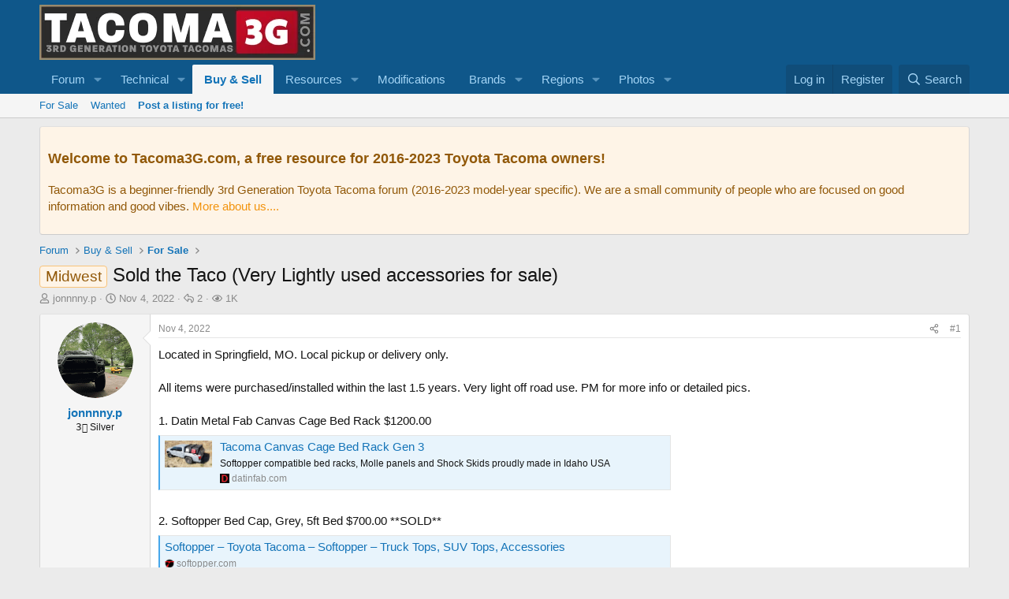

--- FILE ---
content_type: text/html; charset=utf-8
request_url: https://tacoma3g.com/threads/sold-the-taco-very-lightly-used-accessories-for-sale.13508/
body_size: 18002
content:

	
	
	
	
	

	
			
		
			
		
		
			
		
		
		
	


<!DOCTYPE html>
<html id="XF" lang="en-US" dir="LTR"
	data-xf="2.3"
	data-app="public"
	
	
	data-template="thread_view"
	data-container-key="node-12"
	data-content-key="thread-13508"
	data-logged-in="false"
	data-cookie-prefix="xf_"
	data-csrf="1768785962,a49ff7418f01cd06cfbb2a4e5fee4d91"
	class="has-no-js template-thread_view"
	>
<head>
	
	
	

	<meta charset="utf-8" />
	<title>Midwest - Sold the Taco (Very Lightly used accessories for sale) | 3rd Generation Toyota Tacoma Forum | Tacoma3G</title>
	<link rel="manifest" href="/webmanifest.php">

	<meta http-equiv="X-UA-Compatible" content="IE=Edge" />
	<meta name="viewport" content="width=device-width, initial-scale=1, viewport-fit=cover">

	
		<meta name="theme-color" content="#0f578a" />
	

	<meta name="apple-mobile-web-app-title" content="Tacoma3G">
	
		<link rel="apple-touch-icon" href="/data/assets/logo/logo_192.webp">
		

	
		
		<meta name="description" content="Located in Springfield, MO. Local pickup or delivery only.

All items were purchased/installed within the last 1.5 years. Very light off road use. PM for..." />
		<meta property="og:description" content="Located in Springfield, MO. Local pickup or delivery only.

All items were purchased/installed within the last 1.5 years. Very light off road use. PM for more info or detailed pics.

1. Datin Metal Fab Canvas Cage Bed Rack $1200.00
https://datinfab.com/tacoma-canvas-cage-bed-rack-gen-3/

2..." />
		<meta property="twitter:description" content="Located in Springfield, MO. Local pickup or delivery only.

All items were purchased/installed within the last 1.5 years. Very light off road use. PM for more info or detailed pics.

1. Datin..." />
	
	
		<meta property="og:url" content="https://tacoma3g.com/threads/sold-the-taco-very-lightly-used-accessories-for-sale.13508/" />
	
		<link rel="canonical" href="https://tacoma3g.com/threads/sold-the-taco-very-lightly-used-accessories-for-sale.13508/" />
	

	
		
	
	
	<meta property="og:site_name" content="3rd Generation Toyota Tacoma Forum | Tacoma3G" />


	
	
		
	
	
	<meta property="og:type" content="website" />


	
	
		
	
	
	
		<meta property="og:title" content="Midwest - Sold the Taco (Very Lightly used accessories for sale)" />
		<meta property="twitter:title" content="Midwest - Sold the Taco (Very Lightly used accessories for sale)" />
	


	
	
	
	
		
	
	
	
		<meta property="og:image" content="https://tacoma3g.com/data/assets/logo/logo_social.webp" />
		<meta property="twitter:image" content="https://tacoma3g.com/data/assets/logo/logo_social.webp" />
		<meta property="twitter:card" content="summary" />
	


	

	
	
		<script async src="/jc/gtm.js?_v=1d0d2c65"></script>
	
	<script>
		window.dataLayer=window.dataLayer||[];function gtag(){dataLayer.push(arguments)}gtag("js",new Date);gtag('config','G-3G53K29SRS',{'style_id':1,'node_id':12,'node_title':'For Sale','thread_id':13508,'thread_title':'Sold the Taco (Very Lightly used accessories for sale)','thread_prefix':'<span class=\"label label-\-accent\" dir=\"auto\">Midwest<\/span><span class=\"label-append\">&nbsp;<\/span>','thread_author':'jonnnny.p','user_properties': {
		
		'pwa':navigator.standalone||window.matchMedia('(display-mode: standalone), (display-mode: minimal-ui)').matches?1:0,
		},});
!function(b,c){"object"==typeof console&&"function"==typeof console.error&&(console.error_old=console.error,console.error=function(){console.error_old.apply(this,arguments);b.gtag("event","exception",{error_type:"console",error_message:arguments[0],fatal:!1})});b.onerror=function(a,d,e){b.gtag("event","exception",{error_type:"javascript",error_message:a,error_location:d,error_line_number:e,fatal:!1})};b.onload=function(){c.querySelectorAll("img").forEach(a=>{a.complete&&0===a.naturalWidth&&b.gtag("event",
"exception",{error_type:"image",error_message:"not_loaded",error_location:a.src,fatal:!1})})}}(window,document);
	</script>


	
	
	

	<link rel="stylesheet" href="/css.php?css=public%3Anormalize.css%2Cpublic%3Afa.css%2Cpublic%3Acore.less%2Cpublic%3Aapp.less&amp;s=1&amp;l=1&amp;d=1756934241&amp;k=7050c0a257cb9d2bb42e870024353759d6dc776f" />

	<link rel="stylesheet" href="/css.php?css=public%3Aandy_newpostsresponsive.less&amp;s=1&amp;l=1&amp;d=1756934241&amp;k=cd7bb436c950a749625d13c20831526d8107f694" />
<link rel="stylesheet" href="/css.php?css=public%3Aattachments.less&amp;s=1&amp;l=1&amp;d=1756934241&amp;k=f781942b58292fcdce12ecd06e44734340176367" />
<link rel="stylesheet" href="/css.php?css=public%3Abb_code.less&amp;s=1&amp;l=1&amp;d=1756934241&amp;k=16f8bb403bc9df39b6116f1fa914c3f77e9bcdc9" />
<link rel="stylesheet" href="/css.php?css=public%3Alightbox.less&amp;s=1&amp;l=1&amp;d=1756934241&amp;k=1b842bb18449fd2fc804b31dd1a4e2723158ab77" />
<link rel="stylesheet" href="/css.php?css=public%3Amessage.less&amp;s=1&amp;l=1&amp;d=1756934241&amp;k=422d662127d04d73d56e0f41c01077c6d80eaba8" />
<link rel="stylesheet" href="/css.php?css=public%3Anotices.less&amp;s=1&amp;l=1&amp;d=1756934241&amp;k=69d8c9989c3c2284dad417083d40a7912d40761e" />
<link rel="stylesheet" href="/css.php?css=public%3Ashare_controls.less&amp;s=1&amp;l=1&amp;d=1756934241&amp;k=0551ab9779330c7d63b6c458f8ca23aa36a9f0c4" />
<link rel="stylesheet" href="/css.php?css=public%3AsvESE_autocomplete.less&amp;s=1&amp;l=1&amp;d=1756934241&amp;k=d4da27d327000259747fb7cf8780af5c0b5224a3" />
<link rel="stylesheet" href="/css.php?css=public%3Aextra.less&amp;s=1&amp;l=1&amp;d=1756934241&amp;k=2a9da2e7832ad6b252abf9745a189d56642fec09" />


	
		<script src="/js/xf/preamble.min.js?_v=1d0d2c65"></script>
	

	
	<script src="/js/vendor/vendor-compiled.js?_v=1d0d2c65" defer></script>
	<script src="/js/xf/core-compiled.js?_v=1d0d2c65" defer></script>

	<script>
		XF.ready(() =>
		{
			XF.extendObject(true, XF.config, {
				// 
				userId: 0,
				enablePush: true,
				pushAppServerKey: 'BLBPnJtUjcwSzvEj3s73HELcVSl68YvfySaSCyXhIWK+cHn0rFXYEXDIOUTS7Zace3CABPIWNNPIL589Uj8guVg=',
				url: {
					fullBase: 'https://tacoma3g.com/',
					basePath: '/',
					css: '/css.php?css=__SENTINEL__&s=1&l=1&d=1756934241',
					js: '/js/__SENTINEL__?_v=1d0d2c65',
					icon: '/data/local/icons/__VARIANT__.svg?v=1756934281#__NAME__',
					iconInline: '/styles/fa/__VARIANT__/__NAME__.svg?v=5.15.3',
					keepAlive: '/login/keep-alive'
				},
				cookie: {
					path: '/',
					domain: '',
					prefix: 'xf_',
					secure: true,
					consentMode: 'disabled',
					consented: ["optional","_third_party"]
				},
				cacheKey: 'f3ed7234243583f554e27d349fe769c5',
				csrf: '1768785962,a49ff7418f01cd06cfbb2a4e5fee4d91',
				js: {"\/js\/xf\/lightbox-compiled.js?_v=1d0d2c65":true,"\/js\/xf\/action.min.js?_v=1d0d2c65":true,"\/js\/xf\/message.min.js?_v=1d0d2c65":true,"\/js\/xf\/captcha.min.js?_v=1d0d2c65":true,"\/js\/sv\/ese\/xf\/core_handlers.min.js?_v=1d0d2c65":true},
				fullJs: false,
				css: {"public:andy_newpostsresponsive.less":true,"public:attachments.less":true,"public:bb_code.less":true,"public:lightbox.less":true,"public:message.less":true,"public:notices.less":true,"public:share_controls.less":true,"public:svESE_autocomplete.less":true,"public:extra.less":true},
				time: {
					now: 1768785962,
					today: 1768712400,
					todayDow: 0,
					tomorrow: 1768798800,
					yesterday: 1768626000,
					week: 1768194000,
					month: 1767243600,
					year: 1767243600
				},
				style: {
					light: '',
					dark: '',
					defaultColorScheme: 'light'
				},
				borderSizeFeature: '3px',
				fontAwesomeWeight: 'r',
				enableRtnProtect: true,
				
				enableFormSubmitSticky: true,
				imageOptimization: 'optimize',
				imageOptimizationQuality: 0.85,
				uploadMaxFilesize: 268435456,
				uploadMaxWidth: 1280,
				uploadMaxHeight: 1024,
				allowedVideoExtensions: ["m4v","mov","mp4","mp4v","mpeg","mpg","ogv","webm"],
				allowedAudioExtensions: ["mp3","opus","ogg","wav"],
				shortcodeToEmoji: true,
				visitorCounts: {
					conversations_unread: '0',
					alerts_unviewed: '0',
					total_unread: '0',
					title_count: false,
					icon_indicator: false
				},
				jsMt: {"xf\/action.js":"f2521b28","xf\/embed.js":"70d517f9","xf\/form.js":"70d517f9","xf\/structure.js":"f2521b28","xf\/tooltip.js":"70d517f9"},
				jsState: {},
				publicMetadataLogoUrl: 'https://tacoma3g.com/data/assets/logo/logo_social.webp',
				publicPushBadgeUrl: 'https://tacoma3g.com/styles/default/xenforo/bell.png'
			})

			XF.extendObject(XF.phrases, {
				// 
"svStandardLib_time.day": "{count} day",
"svStandardLib_time.days": "{count} days",
"svStandardLib_time.hour": "{count} hour",
"svStandardLib_time.hours": "{count} hours",
"svStandardLib_time.minute": "{count} minutes",
"svStandardLib_time.minutes": "{count} minutes",
"svStandardLib_time.month": "{count} month",
"svStandardLib_time.months": "{count} months",
"svStandardLib_time.second": "{count} second",
"svStandardLib_time.seconds": "{count} seconds",
"svStandardLib_time.week": "time.week",
"svStandardLib_time.weeks": "{count} weeks",
"svStandardLib_time.year": "{count} year",
"svStandardLib_time.years": "{count} years",
				date_x_at_time_y:     "{date} at {time}",
				day_x_at_time_y:      "{day} at {time}",
				yesterday_at_x:       "Yesterday at {time}",
				x_minutes_ago:        "{minutes} minutes ago",
				one_minute_ago:       "1 minute ago",
				a_moment_ago:         "A moment ago",
				today_at_x:           "Today at {time}",
				in_a_moment:          "In a moment",
				in_a_minute:          "In a minute",
				in_x_minutes:         "In {minutes} minutes",
				later_today_at_x:     "Later today at {time}",
				tomorrow_at_x:        "Tomorrow at {time}",
				short_date_x_minutes: "{minutes}m",
				short_date_x_hours:   "{hours}h",
				short_date_x_days:    "{days}d",

				day0: "Sunday",
				day1: "Monday",
				day2: "Tuesday",
				day3: "Wednesday",
				day4: "Thursday",
				day5: "Friday",
				day6: "Saturday",

				dayShort0: "Sun",
				dayShort1: "Mon",
				dayShort2: "Tue",
				dayShort3: "Wed",
				dayShort4: "Thu",
				dayShort5: "Fri",
				dayShort6: "Sat",

				month0: "January",
				month1: "February",
				month2: "March",
				month3: "April",
				month4: "May",
				month5: "June",
				month6: "July",
				month7: "August",
				month8: "September",
				month9: "October",
				month10: "November",
				month11: "December",

				active_user_changed_reload_page: "The active user has changed. Reload the page for the latest version.",
				server_did_not_respond_in_time_try_again: "The server did not respond in time. Please try again.",
				oops_we_ran_into_some_problems: "Oops! We ran into some problems.",
				oops_we_ran_into_some_problems_more_details_console: "Oops! We ran into some problems. Please try again later. More error details may be in the browser console.",
				file_too_large_to_upload: "The file is too large to be uploaded.",
				uploaded_file_is_too_large_for_server_to_process: "The uploaded file is too large for the server to process.",
				files_being_uploaded_are_you_sure: "Files are still being uploaded. Are you sure you want to submit this form?",
				attach: "Attach files",
				rich_text_box: "Rich text box",
				close: "Close",
				link_copied_to_clipboard: "Link copied to clipboard.",
				text_copied_to_clipboard: "Text copied to clipboard.",
				loading: "Loading…",
				you_have_exceeded_maximum_number_of_selectable_items: "You have exceeded the maximum number of selectable items.",

				processing: "Processing",
				'processing...': "Processing…",

				showing_x_of_y_items: "Showing {count} of {total} items",
				showing_all_items: "Showing all items",
				no_items_to_display: "No items to display",

				number_button_up: "Increase",
				number_button_down: "Decrease",

				push_enable_notification_title: "Push notifications enabled successfully at 3rd Generation Toyota Tacoma Forum | Tacoma3G",
				push_enable_notification_body: "Thank you for enabling push notifications!",
				MrJinx_WhatsNewTweak_TooltipStop: "Stop auto refresh",
				MrJinx_WhatsNewTweak_TooltipStart: "Start auto refresh",

				pull_down_to_refresh: "Pull down to refresh",
				release_to_refresh: "Release to refresh",
				refreshing: "Refreshing…"
			})
		})
	
window.addEventListener('DOMContentLoaded',()=>{XF.on(document,"xf:reinit",(a)=>{if(a&&typeof(a)==='object'&&Object.prototype.toString.call(a)==='[object Event]'){if(typeof(a.target.querySelectorAll)==='function'){a.target.querySelectorAll(".overlay[data-url]:not([ga])").forEach(b=>{ b.setAttribute('ga',1);gtag("event","page_view",{page_title:b.querySelector(".overlay-title").textContent,page_location:b.getAttribute("data-url")})})}}})});document.querySelectorAll(".file-preview").forEach(filePreview=>{filePreview.addEventListener("click",()=>{gtag('event','file_download',{link_url:(new URL(filePreview.getAttribute("href"),window.location.origin)).href, file_name:filePreview.parentNode.querySelector('.file-name').textContent});});});document.querySelectorAll('.shareButtons-button').forEach(shareButton=>{shareButton.addEventListener('click',()=>{gtag('event','share',{method:shareButton.getAttribute('class').match(/.*shareButtons-button--(.*?)$|\s/)[1]});});});document.querySelectorAll('.bookmarkLink:not(.is-bookmarked)').forEach(bookmarkLink=>{bookmarkLink.addEventListener('click',()=>{gtag('event','bookmark');});});document.querySelectorAll(".js-installPromptButton").forEach(a=>{a.addEventListener("click",()=>{gtag("event","app_install_prompt")})});window.addEventListener("appinstalled",()=>{gtag("event","app_install")});XF.PWA&&XF.PWA.isRunning()&&document.addEventListener("visibilitychange",()=>{"visible"===document.visibilityState&&gtag("event","app_open")});
</script>

	<script src="/js/xf/lightbox-compiled.js?_v=1d0d2c65" defer></script>
<script src="/js/xf/action.min.js?_v=1d0d2c65" defer></script>
<script src="/js/xf/message.min.js?_v=1d0d2c65" defer></script>
<script src="/js/xf/captcha.min.js?_v=1d0d2c65" defer></script>
<script src="/js/sv/ese/xf/core_handlers.min.js?_v=1d0d2c65" defer></script>



	
		<link rel="icon" type="image/png" href="https://tacoma3g.com/data/assets/logo/favicon-32x32.webp" sizes="32x32" />
	

	
</head>
<body data-template="thread_view">

<div class="p-pageWrapper" id="top">

	

	<header class="p-header" id="header">
		<div class="p-header-inner">
			<div class="p-header-content">
				<div class="p-header-logo p-header-logo--image">
					<a href="https://tacoma3g.com">
						

	

	
		
		

		
	

	

	<picture data-variations="{&quot;default&quot;:{&quot;1&quot;:&quot;\/data\/assets\/logo_default\/logo.webp&quot;,&quot;2&quot;:null}}">
		
		
		

		

		<img src="/data/assets/logo_default/logo.webp"  width="350" height="70" alt="3rd Generation Toyota Tacoma Forum | Tacoma3G"  />
	</picture>


					</a>
				</div>

				
			</div>
		</div>
	</header>

	
	

	
		<div class="p-navSticky p-navSticky--primary" data-xf-init="sticky-header">
			
		<nav class="p-nav">
			<div class="p-nav-inner">
				<button type="button" class="button button--plain p-nav-menuTrigger" data-xf-click="off-canvas" data-menu=".js-headerOffCanvasMenu" tabindex="0" aria-label="Menu"><span class="button-text">
					<i aria-hidden="true"></i>
				</span></button>

				<div class="p-nav-smallLogo">
					<a href="https://tacoma3g.com">
						

	

	
		
		

		
	

	

	<picture data-variations="{&quot;default&quot;:{&quot;1&quot;:&quot;\/data\/assets\/logo_default\/logo.webp&quot;,&quot;2&quot;:null}}">
		
		
		

		

		<img src="/data/assets/logo_default/logo.webp"  width="350" height="70" alt="3rd Generation Toyota Tacoma Forum | Tacoma3G"  />
	</picture>


					</a>
				</div>

				<div class="p-nav-scroller hScroller" data-xf-init="h-scroller" data-auto-scroll=".p-navEl.is-selected">
					<div class="hScroller-scroll">
						<ul class="p-nav-list js-offCanvasNavSource">
							
								<li>
									
	<div class="p-navEl " data-has-children="true">
	

		
	
	<a href="/"
	class="p-navEl-link p-navEl-link--splitMenu "
	
	
	data-nav-id="forums">Forum</a>


		<a data-xf-key="1"
			data-xf-click="menu"
			data-menu-pos-ref="< .p-navEl"
			class="p-navEl-splitTrigger"
			role="button"
			tabindex="0"
			aria-label="Toggle expanded"
			aria-expanded="false"
			aria-haspopup="true"></a>

		
	
		<div class="menu menu--structural" data-menu="menu" aria-hidden="true">
			<div class="menu-content">
				
					
	
	
	<a href="https://tacoma3g.com"
	class="menu-linkRow u-indentDepth0 js-offCanvasCopy "
	
	
	data-nav-id="home">Home</a>

	

				
					
	
	
	<a href="/register/"
	class="menu-linkRow u-indentDepth0 js-offCanvasCopy "
	 style="color: rgb(34, 139, 34);"
	
	data-nav-id="defaultRegister">Register</a>

	

				
					
	
	
	<a href="/search/?type=post"
	class="menu-linkRow u-indentDepth0 js-offCanvasCopy "
	
	
	data-nav-id="searchForums">Search forums</a>

	

				
					
	
	
	<a href="/members/"
	class="menu-linkRow u-indentDepth0 js-offCanvasCopy "
	
	
	data-nav-id="members">Members</a>

	

				
			</div>
		</div>
	
	</div>

								</li>
							
								<li>
									
	<div class="p-navEl " data-has-children="true">
	

		
	
	<a href="/forums/troubleshooting-maintenance.7/"
	class="p-navEl-link p-navEl-link--splitMenu "
	
	
	data-nav-id="forumsTech">Technical</a>


		<a data-xf-key="2"
			data-xf-click="menu"
			data-menu-pos-ref="< .p-navEl"
			class="p-navEl-splitTrigger"
			role="button"
			tabindex="0"
			aria-label="Toggle expanded"
			aria-expanded="false"
			aria-haspopup="true"></a>

		
	
		<div class="menu menu--structural" data-menu="menu" aria-hidden="true">
			<div class="menu-content">
				
					
	
	
	<a href="https://tacoma3g.com/forums/7/post-thread"
	class="menu-linkRow u-indentDepth0 js-offCanvasCopy "
	 style="font-weight: 600;"
	
	data-nav-id="forumsAskHelp">Ask For Help!</a>

	

				
					
	
	
	<a href="https://tacoma3g.com/threads/3rd-gen-tacoma-service-manual.9900/"
	class="menu-linkRow u-indentDepth0 js-offCanvasCopy "
	
	
	data-nav-id="serviceManual">Tacoma Service Manual (2016–2023 models)</a>

	

				
			</div>
		</div>
	
	</div>

								</li>
							
								<li>
									
	<div class="p-navEl is-selected" data-has-children="true">
	

		
	
	<a href="/classifieds/"
	class="p-navEl-link p-navEl-link--splitMenu "
	
	
	data-nav-id="marketplace">Buy & Sell</a>


		<a data-xf-key="3"
			data-xf-click="menu"
			data-menu-pos-ref="< .p-navEl"
			class="p-navEl-splitTrigger"
			role="button"
			tabindex="0"
			aria-label="Toggle expanded"
			aria-expanded="false"
			aria-haspopup="true"></a>

		
	
		<div class="menu menu--structural" data-menu="menu" aria-hidden="true">
			<div class="menu-content">
				
					
	
	
	<a href="/classifieds/for-sale/"
	class="menu-linkRow u-indentDepth0 js-offCanvasCopy "
	
	
	data-nav-id="0">For Sale</a>

	

				
					
	
	
	<a href="/classifieds/wanted/"
	class="menu-linkRow u-indentDepth0 js-offCanvasCopy "
	
	
	data-nav-id="1">Wanted</a>

	

				
					
	
	
	<a href="https://tacoma3g.com/classifieds/for-sale/post-thread"
	class="menu-linkRow u-indentDepth0 js-offCanvasCopy "
	 style="font-weight: 600;"
	
	data-nav-id="classifiedsPost">Post a listing for free!</a>

	

				
			</div>
		</div>
	
	</div>

								</li>
							
								<li>
									
	<div class="p-navEl " data-has-children="true">
	

		
	
	<a href="/resources/"
	class="p-navEl-link p-navEl-link--splitMenu "
	
	
	data-nav-id="xfrm">Resources</a>


		<a data-xf-key="4"
			data-xf-click="menu"
			data-menu-pos-ref="< .p-navEl"
			class="p-navEl-splitTrigger"
			role="button"
			tabindex="0"
			aria-label="Toggle expanded"
			aria-expanded="false"
			aria-haspopup="true"></a>

		
	
		<div class="menu menu--structural" data-menu="menu" aria-hidden="true">
			<div class="menu-content">
				
					
	
	
	<a href="/resources/latest-reviews"
	class="menu-linkRow u-indentDepth0 js-offCanvasCopy "
	
	
	data-nav-id="xfrmLatestReviews">Latest reviews</a>

	

				
					
	
	
	<a href="/search/?type=resource"
	class="menu-linkRow u-indentDepth0 js-offCanvasCopy "
	
	
	data-nav-id="xfrmSearchResources">Search resources</a>

	

				
			</div>
		</div>
	
	</div>

								</li>
							
								<li>
									
	<div class="p-navEl " >
	

		
	
	<a href="/forums/modifications.8/"
	class="p-navEl-link "
	
	data-xf-key="5"
	data-nav-id="forumsModifications">Modifications</a>


		

		
	
	</div>

								</li>
							
								<li>
									
	<div class="p-navEl " data-has-children="true">
	

		
	
	<a href="/categories/aftermarket-brands.159/"
	class="p-navEl-link p-navEl-link--splitMenu "
	
	
	data-nav-id="forumsBrands">Brands</a>


		<a data-xf-key="6"
			data-xf-click="menu"
			data-menu-pos-ref="< .p-navEl"
			class="p-navEl-splitTrigger"
			role="button"
			tabindex="0"
			aria-label="Toggle expanded"
			aria-expanded="false"
			aria-haspopup="true"></a>

		
	
		<div class="menu menu--structural" data-menu="menu" aria-hidden="true">
			<div class="menu-content">
				
					
	
	
	<a href="/forums/accessorides.73/"
	class="menu-linkRow u-indentDepth0 js-offCanvasCopy "
	
	
	data-nav-id="0">Accessorides</a>

	

				
					
	
	
	<a href="/forums/archive-garage.96/"
	class="menu-linkRow u-indentDepth0 js-offCanvasCopy "
	
	
	data-nav-id="1">Archive Garage</a>

	

				
					
	
	
	<a href="/forums/arc-one-industries.75/"
	class="menu-linkRow u-indentDepth0 js-offCanvasCopy "
	
	
	data-nav-id="2">Arc-One Industries</a>

	

				
					
	
	
	<a href="/forums/aspire-auto-accessories.103/"
	class="menu-linkRow u-indentDepth0 js-offCanvasCopy "
	
	
	data-nav-id="3">Aspire Auto Accessories</a>

	

				
					
	
	
	<a href="/forums/awe.126/"
	class="menu-linkRow u-indentDepth0 js-offCanvasCopy "
	
	
	data-nav-id="4">AWE</a>

	

				
					
	
	
	<a href="/forums/baja-designs.50/"
	class="menu-linkRow u-indentDepth0 js-offCanvasCopy "
	
	
	data-nav-id="5">Baja Designs</a>

	

				
					
	
	
	<a href="/forums/bare-outfitters.102/"
	class="menu-linkRow u-indentDepth0 js-offCanvasCopy "
	
	
	data-nav-id="6">BARE Outfitters</a>

	

				
					
	
	
	<a href="/forums/battle-born-offroad.49/"
	class="menu-linkRow u-indentDepth0 js-offCanvasCopy "
	
	
	data-nav-id="7">Battle Born Offroad</a>

	

				
					
	
	
	<a href="/forums/c4-fabrication.69/"
	class="menu-linkRow u-indentDepth0 js-offCanvasCopy "
	
	
	data-nav-id="8">C4 Fabrication</a>

	

				
					
	
	
	<a href="/forums/cali-raised-led.28/"
	class="menu-linkRow u-indentDepth0 js-offCanvasCopy "
	
	
	data-nav-id="9">Cali Raised LED</a>

	

				
					
	
	
	<a href="/forums/cali-raised-offroad.31/"
	class="menu-linkRow u-indentDepth0 js-offCanvasCopy "
	
	
	data-nav-id="10">Cali Raised Offroad</a>

	

				
					
	
	
	<a href="/forums/course-motorsports.114/"
	class="menu-linkRow u-indentDepth0 js-offCanvasCopy "
	
	
	data-nav-id="11">Course Motorsports</a>

	

				
					
	
	
	<a href="/forums/dark-defence.97/"
	class="menu-linkRow u-indentDepth0 js-offCanvasCopy "
	
	
	data-nav-id="12">Dark Defence</a>

	

				
					
	
	
	<a href="/forums/datin-metal.39/"
	class="menu-linkRow u-indentDepth0 js-offCanvasCopy "
	
	
	data-nav-id="13">Datin Metal</a>

	

				
					
	
	
	<a href="/forums/decked.64/"
	class="menu-linkRow u-indentDepth0 js-offCanvasCopy "
	
	
	data-nav-id="14">DECKED</a>

	

				
					
	
	
	<a href="/forums/dobinsons.89/"
	class="menu-linkRow u-indentDepth0 js-offCanvasCopy "
	
	
	data-nav-id="15">Dobinsons</a>

	

				
					
	
	
	<a href="/forums/eagle-klaw.53/"
	class="menu-linkRow u-indentDepth0 js-offCanvasCopy "
	
	
	data-nav-id="16">Eagle Klaw</a>

	

				
					
	
	
	<a href="/forums/empyreoffroad.90/"
	class="menu-linkRow u-indentDepth0 js-offCanvasCopy "
	
	
	data-nav-id="17">EmpyreOffroad</a>

	

				
					
	
	
	<a href="/forums/expedition-essentials.18/"
	class="menu-linkRow u-indentDepth0 js-offCanvasCopy "
	
	
	data-nav-id="18">Expedition Essentials</a>

	

				
					
	
	
	<a href="/forums/kb-voodoo.60/"
	class="menu-linkRow u-indentDepth0 js-offCanvasCopy "
	
	
	data-nav-id="19">KB Voodoo</a>

	

				
					
	
	
	<a href="/forums/neo-garage.86/"
	class="menu-linkRow u-indentDepth0 js-offCanvasCopy "
	
	
	data-nav-id="20">NEO Garage</a>

	

				
					
	
	
	<a href="/forums/oem-audio.59/"
	class="menu-linkRow u-indentDepth0 js-offCanvasCopy "
	
	
	data-nav-id="21">OEM Audio +</a>

	

				
					
	
	
	<a href="/forums/p-p-engineering.100/"
	class="menu-linkRow u-indentDepth0 js-offCanvasCopy "
	
	
	data-nav-id="22">P &amp; P Engineering</a>

	

				
					
	
	
	<a href="/forums/rago-fab.63/"
	class="menu-linkRow u-indentDepth0 js-offCanvasCopy "
	
	
	data-nav-id="23">Rago Fab</a>

	

				
					
	
	
	<a href="/forums/remmen-brakes.67/"
	class="menu-linkRow u-indentDepth0 js-offCanvasCopy "
	
	
	data-nav-id="24">Remmen Brakes</a>

	

				
					
	
	
	<a href="/forums/relentless-fabrication.54/"
	class="menu-linkRow u-indentDepth0 js-offCanvasCopy "
	
	
	data-nav-id="25">Relentless Fabrication</a>

	

				
					
	
	
	<a href="/forums/rigid-industries.55/"
	class="menu-linkRow u-indentDepth0 js-offCanvasCopy "
	
	
	data-nav-id="26">Rigid Industries</a>

	

				
					
	
	
	<a href="/forums/ripp.119/"
	class="menu-linkRow u-indentDepth0 js-offCanvasCopy "
	
	
	data-nav-id="27">RIPP</a>

	

				
					
	
	
	<a href="/forums/roam-adventure-co.94/"
	class="menu-linkRow u-indentDepth0 js-offCanvasCopy "
	
	
	data-nav-id="28">ROAM Adventure Co</a>

	

				
					
	
	
	<a href="/forums/rouge/"
	class="menu-linkRow u-indentDepth0 js-offCanvasCopy "
	
	
	data-nav-id="29">ROGUE</a>

	

				
					
	
	
	<a href="/forums/runnin4tacos.74/"
	class="menu-linkRow u-indentDepth0 js-offCanvasCopy "
	
	
	data-nav-id="30">Runnin4Tacos</a>

	

				
					
	
	
	<a href="/forums/salex-organizers.81/"
	class="menu-linkRow u-indentDepth0 js-offCanvasCopy "
	
	
	data-nav-id="31">Salex Organizers</a>

	

				
					
	
	
	<a href="/forums/screenprotech.113/"
	class="menu-linkRow u-indentDepth0 js-offCanvasCopy "
	
	
	data-nav-id="32">ScreenProtech</a>

	

				
					
	
	
	<a href="/forums/sdhq.46/"
	class="menu-linkRow u-indentDepth0 js-offCanvasCopy "
	
	
	data-nav-id="33">SDHQ</a>

	

				
					
	
	
	<a href="/forums/show-stoppers-usa.76/"
	class="menu-linkRow u-indentDepth0 js-offCanvasCopy "
	
	
	data-nav-id="34">Show Stoppers USA</a>

	

				
					
	
	
	<a href="/forums/simplymuggle.56/"
	class="menu-linkRow u-indentDepth0 js-offCanvasCopy "
	
	
	data-nav-id="35">SimplyMuggle</a>

	

				
					
	
	
	<a href="/forums/sos-offroad-concepts.92/"
	class="menu-linkRow u-indentDepth0 js-offCanvasCopy "
	
	
	data-nav-id="36">SOS Offroad Concepts</a>

	

				
					
	
	
	<a href="/forums/spotter-mirror.91/"
	class="menu-linkRow u-indentDepth0 js-offCanvasCopy "
	
	
	data-nav-id="37">Spotter Mirror</a>

	

				
					
	
	
	<a href="/forums/supdec.98/"
	class="menu-linkRow u-indentDepth0 js-offCanvasCopy "
	
	
	data-nav-id="38">SupDec</a>

	

				
					
	
	
	<a href="/forums/tacoclout.149/"
	class="menu-linkRow u-indentDepth0 js-offCanvasCopy "
	
	
	data-nav-id="39">TacoClout</a>

	

				
					
	
	
	<a href="/forums/talus-expedition-gear.99/"
	class="menu-linkRow u-indentDepth0 js-offCanvasCopy "
	
	
	data-nav-id="40">Talus Expedition Gear</a>

	

				
					
	
	
	<a href="/forums/tacoma-pros-topfab.101/"
	class="menu-linkRow u-indentDepth0 js-offCanvasCopy "
	
	
	data-nav-id="41">Tacoma Pros / TopFab</a>

	

				
					
	
	
	<a href="/forums/three-amigos-offroad.84/"
	class="menu-linkRow u-indentDepth0 js-offCanvasCopy "
	
	
	data-nav-id="42">Three Amigos Offroad</a>

	

				
					
	
	
	<a href="/forums/total-chaos.43/"
	class="menu-linkRow u-indentDepth0 js-offCanvasCopy "
	
	
	data-nav-id="43">TOTAL CHAOS</a>

	

				
					
	
	
	<a href="/forums/truck-brigade.68/"
	class="menu-linkRow u-indentDepth0 js-offCanvasCopy "
	
	
	data-nav-id="44">Truck Brigade</a>

	

				
					
	
	
	<a href="/forums/uptop-overland.88/"
	class="menu-linkRow u-indentDepth0 js-offCanvasCopy "
	
	
	data-nav-id="45">upTOP Overland</a>

	

				
					
	
	
	<a href="/forums/victory-4x4.62/"
	class="menu-linkRow u-indentDepth0 js-offCanvasCopy "
	
	
	data-nav-id="46">Victory 4x4</a>

	

				
					
	
	
	<a href="/forums/vorsheer-trailers.95/"
	class="menu-linkRow u-indentDepth0 js-offCanvasCopy "
	
	
	data-nav-id="47">VORSHEER Trailers</a>

	

				
					
	
	
	<a href="/forums/weboost.82/"
	class="menu-linkRow u-indentDepth0 js-offCanvasCopy "
	
	
	data-nav-id="48">weBoost</a>

	

				
					
	
	
	<a href="/forums/xtrusion-overland.115/"
	class="menu-linkRow u-indentDepth0 js-offCanvasCopy "
	
	
	data-nav-id="49">Xtrusion Overland</a>

	

				
					
	
	
	<a href="/forums/aftermarket-vendors-archived.17/"
	class="menu-linkRow u-indentDepth0 js-offCanvasCopy "
	
	
	data-nav-id="50">Aftermarket Vendors (Archived)</a>

	

				
			</div>
		</div>
	
	</div>

								</li>
							
								<li>
									
	<div class="p-navEl " data-has-children="true">
	

		
	
	<a href="/categories/regions.151/"
	class="p-navEl-link p-navEl-link--splitMenu "
	
	
	data-nav-id="homeRegions">Regions</a>


		<a data-xf-key="7"
			data-xf-click="menu"
			data-menu-pos-ref="< .p-navEl"
			class="p-navEl-splitTrigger"
			role="button"
			tabindex="0"
			aria-label="Toggle expanded"
			aria-expanded="false"
			aria-haspopup="true"></a>

		
	
		<div class="menu menu--structural" data-menu="menu" aria-hidden="true">
			<div class="menu-content">
				
					
	
	
	<a href="/forums/socal.21/"
	class="menu-linkRow u-indentDepth0 js-offCanvasCopy "
	
	
	data-nav-id="0">SoCal</a>

	

				
					
	
	
	<a href="/forums/norcal.23/"
	class="menu-linkRow u-indentDepth0 js-offCanvasCopy "
	
	
	data-nav-id="1">NorCal</a>

	

				
					
	
	
	<a href="/forums/pacific-northwest.51/"
	class="menu-linkRow u-indentDepth0 js-offCanvasCopy "
	
	
	data-nav-id="2">Pacific Northwest</a>

	

				
					
	
	
	<a href="/forums/west.22/"
	class="menu-linkRow u-indentDepth0 js-offCanvasCopy "
	
	
	data-nav-id="3">West</a>

	

				
					
	
	
	<a href="/forums/midwest.24/"
	class="menu-linkRow u-indentDepth0 js-offCanvasCopy "
	
	
	data-nav-id="4">Midwest</a>

	

				
					
	
	
	<a href="/forums/south.25/"
	class="menu-linkRow u-indentDepth0 js-offCanvasCopy "
	
	
	data-nav-id="5">South</a>

	

				
					
	
	
	<a href="/forums/northeast.26/"
	class="menu-linkRow u-indentDepth0 js-offCanvasCopy "
	
	
	data-nav-id="6">Northeast</a>

	

				
					
	
	
	<a href="/forums/canada.80/"
	class="menu-linkRow u-indentDepth0 js-offCanvasCopy "
	
	
	data-nav-id="7">Canada</a>

	

				
			</div>
		</div>
	
	</div>

								</li>
							
								<li>
									
	<div class="p-navEl " data-has-children="true">
	

		
	
	<a href="/photos/"
	class="p-navEl-link p-navEl-link--splitMenu "
	
	
	data-nav-id="xfmg">Photos</a>


		<a data-xf-key="8"
			data-xf-click="menu"
			data-menu-pos-ref="< .p-navEl"
			class="p-navEl-splitTrigger"
			role="button"
			tabindex="0"
			aria-label="Toggle expanded"
			aria-expanded="false"
			aria-haspopup="true"></a>

		
	
		<div class="menu menu--structural" data-menu="menu" aria-hidden="true">
			<div class="menu-content">
				
					
	
	
	<a href="/forums/rig-of-the-month-contest.57/"
	class="menu-linkRow u-indentDepth0 js-offCanvasCopy "
	
	
	data-nav-id="rotm">Rig of the Month Contest</a>

	

				
			</div>
		</div>
	
	</div>

								</li>
							
						</ul>
					</div>
				</div>

				<div class="p-nav-opposite">
					<div class="p-navgroup p-account p-navgroup--guest">
						
							<a href="/login/" class="p-navgroup-link p-navgroup-link--textual p-navgroup-link--logIn"
								data-xf-click="overlay" data-follow-redirects="on">
								<span class="p-navgroup-linkText">Log in</span>
							</a>
							
								<a href="/register/" class="p-navgroup-link p-navgroup-link--textual p-navgroup-link--register"
									data-xf-click="overlay" data-follow-redirects="on">
									<span class="p-navgroup-linkText">Register</span>
								</a>
							
						
					</div>

					<div class="p-navgroup p-discovery">
						<a href="/whats-new/"
							class="p-navgroup-link p-navgroup-link--iconic p-navgroup-link--whatsnew"
							aria-label="What&#039;s new"
							title="What&#039;s new">
							<i aria-hidden="true"></i>
							<span class="p-navgroup-linkText">What's new</span>
						</a>

						
							<a href="/search/"
								class="p-navgroup-link p-navgroup-link--iconic p-navgroup-link--search"
								data-xf-click="menu"
								data-xf-key="/"
								aria-label="Search"
								aria-expanded="false"
								aria-haspopup="true"
								title="Search">
								<i aria-hidden="true"></i>
								<span class="p-navgroup-linkText">Search</span>
							</a>
							<div class="menu menu--structural menu--wide" data-menu="menu" aria-hidden="true">
								<form action="/search/search" method="post"
									class="menu-content"
									data-xf-init="quick-search ">

									<h3 class="menu-header">Search</h3>
									
									<div class="menu-row">
										
											<div class="inputGroup inputGroup--joined">
												<input type="text" class="input" data-xf-init="ese-autocomplete" name="keywords" data-acurl="/search/search?autocomplete=1" data-autocomplete-filter="[&quot;resource&quot;,&quot;post&quot;]" data-constraints-selector="#_xfUid-sv_ess_search_constraints-1768785962" placeholder="Search…" aria-label="Search" data-menu-autofocus="true" />
												




			<select name="constraints" class="js-quickSearch-constraint input" id="_xfUid-sv_ess_search_constraints-1768785962" aria-label="Search within">
				<option value="">Everywhere</option>
<option value="{&quot;search_type&quot;:&quot;post&quot;}">Threads</option>
<option value="{&quot;search_type&quot;:&quot;post&quot;,&quot;c&quot;:{&quot;nodes&quot;:[12],&quot;child_nodes&quot;:1}}">This forum</option>
<option value="{&quot;search_type&quot;:&quot;post&quot;,&quot;c&quot;:{&quot;thread&quot;:13508}}" data-suggest-optout="1">This thread</option>

			</select>
		
											</div>
										
									</div>


	
		<div class="menu-row">
			
				
	
		
		

		
			<label class="iconic"><input type="checkbox"  name="c[container_only]" value="1" /><i aria-hidden="true"></i><span class="iconic-label">Search titles and first posts only</span></label>

		
	

			
		</div>
	

									
									<div class="menu-row">
										<label class="iconic"><input type="checkbox"  name="c[title_only]" value="1" /><i aria-hidden="true"></i><span class="iconic-label">Search titles only

													
													<span tabindex="0" role="button"
														data-xf-init="tooltip" data-trigger="hover focus click" title="Tags will also be searched in content where tags are supported">

														<i class="fa--xf far fa-question-circle  u-muted u-smaller"><svg xmlns="http://www.w3.org/2000/svg" role="img" ><title>Note</title><use href="/data/local/icons/regular.svg?v=1756934281#question-circle"></use></svg></i>
													</span></span></label>

									</div>
									
									<div class="menu-row">
										<div class="inputGroup">
											<span class="inputGroup-text" id="ctrl_search_menu_by_member">By:</span>
											<input type="text" class="input" name="c[users]" data-xf-init="auto-complete" placeholder="Member" aria-labelledby="ctrl_search_menu_by_member" />
										</div>
									</div>
									<div class="menu-footer">
									<span class="menu-footer-controls">
										<button type="submit" class="button button--icon button--icon--search button--primary"><i class="fa--xf far fa-search "><svg xmlns="http://www.w3.org/2000/svg" role="img" aria-hidden="true" ><use href="/data/local/icons/regular.svg?v=1756934281#search"></use></svg></i><span class="button-text">Search</span></button>
										<button type="submit" class="button " name="from_search_menu"><span class="button-text">Advanced search…</span></button>
									</span>
									</div>

									<input type="hidden" name="_xfToken" value="1768785962,a49ff7418f01cd06cfbb2a4e5fee4d91" />
								</form>
							</div>
						
					</div>
				</div>
			</div>
		</nav>
	
		</div>
		
		
			<div class="p-sectionLinks">
				<div class="p-sectionLinks-inner hScroller" data-xf-init="h-scroller">
					<div class="hScroller-scroll">
						<ul class="p-sectionLinks-list">
							
								<li>
									
	<div class="p-navEl " >
	

		
	
	<a href="/classifieds/for-sale/"
	class="p-navEl-link "
	
	data-xf-key="alt+1"
	data-nav-id="0">For Sale</a>


		

		
	
	</div>

								</li>
							
								<li>
									
	<div class="p-navEl " >
	

		
	
	<a href="/classifieds/wanted/"
	class="p-navEl-link "
	
	data-xf-key="alt+2"
	data-nav-id="1">Wanted</a>


		

		
	
	</div>

								</li>
							
								<li>
									
	<div class="p-navEl " >
	

		
	
	<a href="https://tacoma3g.com/classifieds/for-sale/post-thread"
	class="p-navEl-link "
	 style="font-weight: 600;"
	data-xf-key="alt+3"
	data-nav-id="classifiedsPost">Post a listing for free!</a>


		

		
	
	</div>

								</li>
							
						</ul>
					</div>
				</div>
			</div>
			
	
		

	<div class="offCanvasMenu offCanvasMenu--nav js-headerOffCanvasMenu" data-menu="menu" aria-hidden="true" data-ocm-builder="navigation">
		<div class="offCanvasMenu-backdrop" data-menu-close="true"></div>
		<div class="offCanvasMenu-content">
			<div class="offCanvasMenu-header">
				Menu
				<a class="offCanvasMenu-closer" data-menu-close="true" role="button" tabindex="0" aria-label="Close"></a>
			</div>
			
				<div class="p-offCanvasRegisterLink">
					<div class="offCanvasMenu-linkHolder">
						<a href="/login/" class="offCanvasMenu-link" data-xf-click="overlay" data-menu-close="true">
							Log in
						</a>
					</div>
					<hr class="offCanvasMenu-separator" />
					
						<div class="offCanvasMenu-linkHolder">
							<a href="/register/" class="offCanvasMenu-link" data-xf-click="overlay" data-menu-close="true">
								Register
							</a>
						</div>
						<hr class="offCanvasMenu-separator" />
					
				</div>
			
			<div class="js-offCanvasNavTarget"></div>
			<div class="offCanvasMenu-installBanner js-installPromptContainer" style="display: none;" data-xf-init="install-prompt">
				<div class="offCanvasMenu-installBanner-header">Install the app</div>
				<button type="button" class="button js-installPromptButton"><span class="button-text">Install</span></button>
				<template class="js-installTemplateIOS">
<script>gtag('event','tutorial_begin');</script>
					<div class="js-installTemplateContent">
						<div class="overlay-title">How to install the app on iOS</div>
						<div class="block-body">
							<div class="block-row">
								<p>
									Follow along with the video below to see how to install our site as a web app on your home screen.
								</p>
								<p style="text-align: center">
									<video src="/styles/default/xenforo/add_to_home.mp4"
										width="280" height="480" autoplay loop muted playsinline></video>
								</p>
								<p>
									<small><strong>Note:</strong> This feature may not be available in some browsers.</small>
								</p>
							</div>
						</div>
					</div>
				</template>
			</div>
		</div>
	</div>

	<div class="p-body">
		<div class="p-body-inner">
			<!--XF:EXTRA_OUTPUT-->

			
				
	
		
		

		<ul class="notices notices--block  js-notices"
			data-xf-init="notices"
			data-type="block"
			data-scroll-interval="6">

			
				
	<li class="notice js-notice notice--accent"
		data-notice-id="18"
		data-delay-duration="0"
		data-display-duration="0"
		data-auto-dismiss=""
		data-visibility="">

		
		<div class="notice-content">
			
			<h3>
	Welcome to Tacoma3G.com, a free resource for 2016-2023 Toyota Tacoma owners!
</h3>

<p>
	Tacoma3G is a beginner-friendly 3rd Generation Toyota Tacoma forum (2016-2023 model-year specific). We are a small community of people who are focused on good information and good vibes. <a href="https://tacoma3g.com/about/">More about us....</a>
</p>
		</div>
	</li>

			
		</ul>
	

			

			

			
			
	
		<ul class="p-breadcrumbs "
			itemscope itemtype="https://schema.org/BreadcrumbList">
			
				

				
				

				
					
					
	<li itemprop="itemListElement" itemscope itemtype="https://schema.org/ListItem">
		<a href="/" itemprop="item">
			<span itemprop="name">Forum</span>
		</a>
		<meta itemprop="position" content="1" />
	</li>

				

				
					
					
	<li itemprop="itemListElement" itemscope itemtype="https://schema.org/ListItem">
		<a href="/classifieds/" itemprop="item">
			<span itemprop="name">Buy & Sell</span>
		</a>
		<meta itemprop="position" content="2" />
	</li>

				
				
					
					
	<li itemprop="itemListElement" itemscope itemtype="https://schema.org/ListItem">
		<a href="/classifieds/for-sale/" itemprop="item">
			<span itemprop="name">For Sale</span>
		</a>
		<meta itemprop="position" content="3" />
	</li>

				
			
		</ul>
	

			

			
	<noscript class="js-jsWarning"><div class="blockMessage blockMessage--important blockMessage--iconic u-noJsOnly">JavaScript is disabled. For a better experience, please enable JavaScript in your browser before proceeding.</div></noscript>

			
	<div class="blockMessage blockMessage--important blockMessage--iconic js-browserWarning" style="display: none">You are using an out of date browser. It  may not display this or other websites correctly.<br />You should upgrade or use an <a href="https://www.google.com/chrome/" target="_blank" rel="noopener">alternative browser</a>.</div>


			
				<div class="p-body-header">
					
						
							<div class="p-title ">
								
									
										<h1 class="p-title-value"><span class="label label--accent" dir="auto">Midwest</span><span class="label-append">&nbsp;</span>Sold the Taco (Very Lightly used accessories for sale)</h1>
									
									
								
							</div>
						

						
							<div class="p-description">
	<ul class="listInline listInline--bullet">
		<li>
			<i class="fa--xf far fa-user "><svg xmlns="http://www.w3.org/2000/svg" role="img" ><title>Thread starter</title><use href="/data/local/icons/regular.svg?v=1756934281#user"></use></svg></i>
			<span class="u-srOnly">Thread starter</span>

			<a href="/members/jonnnny-p.5382/" class="username  u-concealed" dir="auto" data-user-id="5382" data-xf-init="member-tooltip">jonnnny.p</a>
		</li>
		<li>
			<i class="fa--xf far fa-clock "><svg xmlns="http://www.w3.org/2000/svg" role="img" ><title>Start date</title><use href="/data/local/icons/regular.svg?v=1756934281#clock"></use></svg></i>
			<span class="u-srOnly">Start date</span>

			<a href="/threads/sold-the-taco-very-lightly-used-accessories-for-sale.13508/" class="u-concealed"><time  class="u-dt" dir="auto" datetime="2022-11-04T09:45:10-0400" data-timestamp="1667569510" data-date="Nov 4, 2022" data-time="9:45 AM" data-short="Nov &#039;22" title="Nov 4, 2022 at 9:45 AM">Nov 4, 2022</time></a>
		</li>
		
		<li title="Replies">
	
		<i class="fa--xf far fa-reply "><svg xmlns="http://www.w3.org/2000/svg" role="img" ><title>Replies</title><use href="/data/local/icons/regular.svg?v=1756934281#reply"></use></svg></i>
		
	<span class="u-srOnly">Replies</span>
	2
</li>

<li title="Views">
	
		<i class="fa--xf far fa-eye "><svg xmlns="http://www.w3.org/2000/svg" role="img" ><title>Views</title><use href="/data/local/icons/regular.svg?v=1756934281#eye"></use></svg></i>
		
	<span class="u-srOnly">Views</span>
	1K
</li>

	</ul>
</div>
						
					
				</div>
			

			<div class="p-body-main  ">
				
				<div class="p-body-contentCol"></div>
				

				

				<div class="p-body-content">
					
					<div class="p-body-pageContent">











	
	
	
		
	
	
	


	
	
	
		
	
	
	


	
	
		
	
	
	


	
	



	










	



	

	

		
		
	




<div class="newpostsresponsive-block">
	<a href="/" class="button button--link"><span class="button-text">
		Forums
	</span></a>
	<a href="/whats-new/posts/" class="button button--link"><span class="button-text">
		New posts
	</span></a>
</div>
















<div class="block block--messages" data-xf-init="" data-type="post" data-href="/inline-mod/" data-search-target="*">

	<span class="u-anchorTarget" id="posts"></span>

	
		
	

	

	<div class="block-outer"></div>

	

	
		
	<div class="block-outer js-threadStatusField"></div>

	

	<div class="block-container lbContainer"
		data-xf-init="lightbox select-to-quote"
		data-message-selector=".js-post"
		data-lb-id="thread-13508"
		data-lb-universal="1">

		<div class="block-body js-replyNewMessageContainer">
			
				

					

					
						

	
	

	

	
	<article class="message message--post js-post js-inlineModContainer  "
		data-author="jonnnny.p"
		data-content="post-91424"
		id="js-post-91424"
		>

		

		<span class="u-anchorTarget" id="post-91424"></span>

		
			<div class="message-inner">
				
					<div class="message-cell message-cell--user">
						

	<section class="message-user"
		
		
		>

		

		<div class="message-avatar ">
			<div class="message-avatar-wrapper">
				<a href="/members/jonnnny-p.5382/" class="avatar avatar--m" data-user-id="5382" data-xf-init="member-tooltip">
			<img src="/data/avatars/m/5/5382.jpg?1628538809" srcset="/data/avatars/l/5/5382.jpg?1628538809 2x" alt="jonnnny.p" class="avatar-u5382-m" width="96" height="96" loading="lazy" /> 
		</a>
				
			</div>
		</div>
		<div class="message-userDetails">
			<h4 class="message-name"><a href="/members/jonnnny-p.5382/" class="username " dir="auto" data-user-id="5382" data-xf-init="member-tooltip">jonnnny.p</a></h4>
			<h5 class="userTitle message-userTitle" dir="auto">3️⃣ Silver</h5>
			
		</div>
		
			
			
		
		<span class="message-userArrow"></span>
	</section>

					</div>
				

				
					<div class="message-cell message-cell--main">
					
						<div class="message-main js-quickEditTarget">

							
								

	

	<header class="message-attribution message-attribution--split">
		<ul class="message-attribution-main listInline ">
			
			
			<li class="u-concealed">
				<a href="/threads/sold-the-taco-very-lightly-used-accessories-for-sale.13508/post-91424" rel="nofollow" >
					<time  class="u-dt" dir="auto" datetime="2022-11-04T09:45:10-0400" data-timestamp="1667569510" data-date="Nov 4, 2022" data-time="9:45 AM" data-short="Nov &#039;22" title="Nov 4, 2022 at 9:45 AM">Nov 4, 2022</time>
				</a>
			</li>
			
		</ul>

		<ul class="message-attribution-opposite message-attribution-opposite--list ">
			
			<li>
				<a href="/threads/sold-the-taco-very-lightly-used-accessories-for-sale.13508/post-91424"
					class="message-attribution-gadget"
					data-xf-init="share-tooltip"
					data-href="/posts/91424/share"
					aria-label="Share"
					rel="nofollow">
					<i class="fa--xf far fa-share-alt "><svg xmlns="http://www.w3.org/2000/svg" role="img" aria-hidden="true" ><use href="/data/local/icons/regular.svg?v=1756934281#share-alt"></use></svg></i>
				</a>
			</li>
			
				<li class="u-hidden js-embedCopy">
					
	<a href="javascript:"
		data-xf-init="copy-to-clipboard"
		data-copy-text="&lt;div class=&quot;js-xf-embed&quot; data-url=&quot;https://tacoma3g.com&quot; data-content=&quot;post-91424&quot;&gt;&lt;/div&gt;&lt;script defer src=&quot;https://tacoma3g.com/js/xf/external_embed.js?_v=1d0d2c65&quot;&gt;&lt;/script&gt;"
		data-success="Embed code HTML copied to clipboard."
		class="">
		<i class="fa--xf far fa-code "><svg xmlns="http://www.w3.org/2000/svg" role="img" aria-hidden="true" ><use href="/data/local/icons/regular.svg?v=1756934281#code"></use></svg></i>
	</a>

				</li>
			
			
			
				<li>
					<a href="/threads/sold-the-taco-very-lightly-used-accessories-for-sale.13508/post-91424" rel="nofollow">
						#1
					</a>
				</li>
			
		</ul>
	</header>

							

							<div class="message-content js-messageContent">
							

								
									
	
	
	

								

								
									
	

	<div class="message-userContent lbContainer js-lbContainer "
		data-lb-id="post-91424"
		data-lb-caption-desc="jonnnny.p &middot; Nov 4, 2022 at 9:45 AM">

		
			

	
		
	

		

		<article class="message-body js-selectToQuote">
			
				
			

			<div >
				
					<div class="bbWrapper">Located in Springfield, MO. Local pickup or delivery only.<br />
<br />
All items were purchased/installed within the last 1.5 years. Very light off road use. PM for more info or detailed pics.<br />
<br />
1. Datin Metal Fab Canvas Cage Bed Rack $1200.00<br />

	

	<div class="bbCodeBlock bbCodeBlock--unfurl    js-unfurl fauxBlockLink"
		data-unfurl="true" data-result-id="25034" data-url="https://datinfab.com/tacoma-canvas-cage-bed-rack-gen-3/" data-host="datinfab.com" data-pending="false">
		<div class="contentRow">
			
				<div class="contentRow-figure contentRow-figure--fixedSmall js-unfurl-figure">
					
						<img src="/proxy.php?image=https%3A%2F%2Fcdn11.bigcommerce.com%2Fs-y0zqqxpun8%2Fproducts%2F141%2Fimages%2F869%2F20210516_173640__52934.1645285016.500.750.jpg%3Fc%3D2&amp;hash=a6bb2e45ae4c397edfd68209af572f7f&amp;return_error=1" loading="lazy" alt="datinfab.com" class="bbCodeBlockUnfurl-image" data-onerror="hide-parent"/>
					
				</div>
			
			<div class="contentRow-main">
				<h3 class="contentRow-header js-unfurl-title">
					<a href="https://datinfab.com/tacoma-canvas-cage-bed-rack-gen-3/"
						class="link link--external fauxBlockLink-blockLink"
						target="_blank"
						rel="nofollow ugc noopener"
						data-proxy-href="/proxy.php?link=https%3A%2F%2Fdatinfab.com%2Ftacoma-canvas-cage-bed-rack-gen-3%2F&amp;hash=860e1be897cb860ac2650d814c37fa01">
						Tacoma Canvas Cage Bed Rack Gen 3
					</a>
				</h3>

				<div class="contentRow-snippet js-unfurl-desc">Softopper compatible bed racks, Molle panels and Shock Skids proudly made in Idaho USA</div>

				<div class="contentRow-minor contentRow-minor--hideLinks">
					<span class="js-unfurl-favicon">
						
							<img src="/proxy.php?image=https%3A%2F%2Fcdn11.bigcommerce.com%2Fs-y0zqqxpun8%2Fproduct_images%2FDatinfavicon.jpg%3Ft%3D1499745539&amp;hash=a4d5c9944ff4a6df7efdeccb57fa0f48&amp;return_error=1" loading="lazy" alt="datinfab.com" class="bbCodeBlockUnfurl-icon"
								data-onerror="hide-parent"/>
						
					</span>
					datinfab.com
				</div>
			</div>
		</div>
	</div>
<br />
2. Softopper Bed Cap, Grey, 5ft Bed $700.00 **SOLD**<br />

	

	<div class="bbCodeBlock bbCodeBlock--unfurl    js-unfurl fauxBlockLink"
		data-unfurl="true" data-result-id="25045" data-url="https://softopper.com/products/softopper-truck-bed-cap-so-tc60b/?sku=SO-TC60B-GSU" data-host="softopper.com" data-pending="false">
		<div class="contentRow">
			
			<div class="contentRow-main">
				<h3 class="contentRow-header js-unfurl-title">
					<a href="https://softopper.com/products/softopper-truck-bed-cap-so-tc60b/?sku=SO-TC60B-GSU"
						class="link link--external fauxBlockLink-blockLink"
						target="_blank"
						rel="nofollow ugc noopener"
						data-proxy-href="/proxy.php?link=https%3A%2F%2Fsoftopper.com%2Fproducts%2Fsoftopper-truck-bed-cap-so-tc60b%2F%3Fsku%3DSO-TC60B-GSU&amp;hash=712fa1589ce2bf601861f62f20ec0183">
						Softopper – Toyota Tacoma – Softopper – Truck Tops, SUV Tops, Accessories
					</a>
				</h3>

				<div class="contentRow-snippet js-unfurl-desc"></div>

				<div class="contentRow-minor contentRow-minor--hideLinks">
					<span class="js-unfurl-favicon">
						
							<img src="/proxy.php?image=https%3A%2F%2Fsoftopper.com%2Ffavicon-32x32.png&amp;hash=56636964380c2d2f559446f73c747237&amp;return_error=1" loading="lazy" alt="softopper.com" class="bbCodeBlockUnfurl-icon"
								data-onerror="hide-parent"/>
						
					</span>
					softopper.com
				</div>
			</div>
		</div>
	</div>
<br />
3. RRW Bolt On Rock Sliders, 0 Degree with kick out, Powder Coated $800<br />

	

	<div class="bbCodeBlock bbCodeBlock--unfurl    js-unfurl fauxBlockLink"
		data-unfurl="true" data-result-id="25072" data-url="https://www.relationsracewheels.com/blogs/news/bolt-on-2016-tacoma-rock-sliders" data-host="www.relationsracewheels.com" data-pending="false">
		<div class="contentRow">
			
				<div class="contentRow-figure contentRow-figure--fixedSmall js-unfurl-figure">
					
						<img src="/proxy.php?image=https%3A%2F%2Fwww.relationsracewheels.com%2Fcdn%2Fshop%2Farticles%2FRRW_RR4-V_Tacoma_600x.jpg%3Fv%3D1566438384&amp;hash=4e7f6194befbe413ca4224f82a594121&amp;return_error=1" loading="lazy" alt="www.relationsracewheels.com" class="bbCodeBlockUnfurl-image" data-onerror="hide-parent"/>
					
				</div>
			
			<div class="contentRow-main">
				<h3 class="contentRow-header js-unfurl-title">
					<a href="https://www.relationsracewheels.com/blogs/news/bolt-on-2016-tacoma-rock-sliders"
						class="link link--external fauxBlockLink-blockLink"
						target="_blank"
						rel="nofollow ugc noopener"
						data-proxy-href="/proxy.php?link=https%3A%2F%2Fwww.relationsracewheels.com%2Fblogs%2Fnews%2Fbolt-on-2016-tacoma-rock-sliders&amp;hash=e6c941b2b52c62e1bcdaae916a0a5975">
						Bolt-On 2016+ Tacoma Rock Sliders
					</a>
				</h3>

				<div class="contentRow-snippet js-unfurl-desc">With all the trails you’re hitting with your truck, wouldn’t you want to have some peace of mind knowing that you’re not accidentally going to get a giant dent in your rocker panels? We sure did, so we developed the RRW Bolt-on Rock Sliders for the 2016+ Toyota Tacoma. These feature a kickout on...</div>

				<div class="contentRow-minor contentRow-minor--hideLinks">
					<span class="js-unfurl-favicon">
						
							<img src="/proxy.php?image=https%3A%2F%2Fwww.relationsracewheels.com%2Fcdn%2Fshop%2Ffiles%2FRRW_fav_af7a3707-cf36-4590-8c68-652c9bacf340_180x180.png%3Fv%3D1614281276&amp;hash=f74a50c50ade219e70559fee62054f88&amp;return_error=1" loading="lazy" alt="www.relationsracewheels.com" class="bbCodeBlockUnfurl-icon"
								data-onerror="hide-parent"/>
						
					</span>
					www.relationsracewheels.com
				</div>
			</div>
		</div>
	</div>
<br />
4. OEM Tacoma Bed Mat, $100 **SOLD**<br />

	

	<div class="bbCodeBlock bbCodeBlock--unfurl    js-unfurl fauxBlockLink"
		data-unfurl="true" data-result-id="25091" data-url="https://parts.toyota.com/p/toyota__Tacoma/Bed-Mat---Short-Bed/69525698/PT58035050SB.html" data-host="parts.toyota.com" data-pending="false">
		<div class="contentRow">
			
			<div class="contentRow-main">
				<h3 class="contentRow-header js-unfurl-title">
					<a href="https://parts.toyota.com/p/toyota__Tacoma/Bed-Mat---Short-Bed/69525698/PT58035050SB.html"
						class="link link--external fauxBlockLink-blockLink"
						target="_blank"
						rel="nofollow ugc noopener"
						data-proxy-href="/proxy.php?link=https%3A%2F%2Fparts.toyota.com%2Fp%2Ftoyota__Tacoma%2FBed-Mat---Short-Bed%2F69525698%2FPT58035050SB.html&amp;hash=fc78e0325048153f02c61515b0dc541f">
						Toyota Tacoma Bed Mat - Short Bed - PT58035050SB - Genuine Toyota Accessory
					</a>
				</h3>

				<div class="contentRow-snippet js-unfurl-desc">Minimize damage to your truck bed and cargo with this heavyweight bed mat. It’s made from a high-strength, cord-enhanced rubber compound that can withstand abuse without fading, rusting, cracking or breaking. Pebble finish minimizes shifting of cargo. Raised, angled ribs ease cargo...</div>

				<div class="contentRow-minor contentRow-minor--hideLinks">
					<span class="js-unfurl-favicon">
						
					</span>
					parts.toyota.com
				</div>
			</div>
		</div>
	</div></div>
				
			</div>

			<div class="js-selectToQuoteEnd">&nbsp;</div>
			
				
			
		</article>

		
			

	
		
	

		

		
			
	
		
		<section class="message-attachments">
			<h4 class="block-textHeader">Attachments</h4>
			<ul class="attachmentList">
				
					
						
	<li class="file file--linked">
		<a class="u-anchorTarget" id="attachment-56297"></a>
		
			
	
		
		

		
			<script class="js-extraPhrases" type="application/json">
			{
				"lightbox_close": "Close",
				"lightbox_next": "Next",
				"lightbox_previous": "Previous",
				"lightbox_error": "The requested content cannot be loaded. Please try again later.",
				"lightbox_start_slideshow": "Start slideshow",
				"lightbox_stop_slideshow": "Stop slideshow",
				"lightbox_full_screen": "Full screen",
				"lightbox_thumbnails": "Thumbnails",
				"lightbox_download": "Download",
				"lightbox_share": "Share",
				"lightbox_zoom": "Zoom",
				"lightbox_new_window": "New window",
				"lightbox_toggle_sidebar": "Toggle sidebar"
			}
			</script>
		
		
	


			
<a class="file-preview js-lbImage" data-lb-sidebar-href="/photos/img_2039-jpeg.20865/?lightbox=1" data-lb-caption-extra-html="&nbsp;&middot; &lt;a href=&quot;/photos/img_2039-jpeg.20865/&quot;&gt;&lt;i class=&quot;fa--xf far fa-camera &quot;&gt;&lt;svg xmlns=&quot;http://www.w3.org/2000/svg&quot; role=&quot;img&quot; aria-hidden=&quot;true&quot; &gt;&lt;use href=&quot;/data/local/icons/regular.svg?v=1756934281#camera&quot;&gt;&lt;/use&gt;&lt;/svg&gt;&lt;/i&gt; View media item&lt;/a&gt;" href="/attachments/img_2039-webp.56297/" target="_blank">
				<img src="/data/attachments/38/38506-54d1112acdbb98a220979a50a8d09f9d.jpg?hash=UcTc7KiYrZ" alt="IMG_2039.webp"
					width="400" height="300" loading="lazy" />
			</a>
		

		<div class="file-content">
			<div class="file-info">
				<span class="file-name" title="IMG_2039.webp">IMG_2039.webp</span>
				<div class="file-meta">
					322.7 KB
					
					&middot; Views: 119
					
				</div>
			</div>
		</div>
	</li>

					
						
	<li class="file file--linked">
		<a class="u-anchorTarget" id="attachment-56298"></a>
		
			
	
		
		

		
		
	


			
<a class="file-preview js-lbImage" data-lb-sidebar-href="/photos/img_2922-jpeg.20866/?lightbox=1" data-lb-caption-extra-html="&nbsp;&middot; &lt;a href=&quot;/photos/img_2922-jpeg.20866/&quot;&gt;&lt;i class=&quot;fa--xf far fa-camera &quot;&gt;&lt;svg xmlns=&quot;http://www.w3.org/2000/svg&quot; role=&quot;img&quot; aria-hidden=&quot;true&quot; &gt;&lt;use href=&quot;/data/local/icons/regular.svg?v=1756934281#camera&quot;&gt;&lt;/use&gt;&lt;/svg&gt;&lt;/i&gt; View media item&lt;/a&gt;" href="/attachments/img_2922-webp.56298/" target="_blank">
				<img src="/data/attachments/38/38507-657171d1fea9bf0f2c6d36b5ba894a12.jpg?hash=vODHy9fyjI" alt="IMG_2922.webp"
					width="300" height="400" loading="lazy" />
			</a>
		

		<div class="file-content">
			<div class="file-info">
				<span class="file-name" title="IMG_2922.webp">IMG_2922.webp</span>
				<div class="file-meta">
					200.7 KB
					
					&middot; Views: 121
					
				</div>
			</div>
		</div>
	</li>

					
				
			</ul>
		</section>
	

		
	</div>

								

								
									
	

	
		<div class="message-lastEdit">
			
				Last edited: <time  class="u-dt" dir="auto" datetime="2022-11-07T21:55:50-0500" data-timestamp="1667876150" data-date="Nov 7, 2022" data-time="9:55 PM" data-short="Nov &#039;22" title="Nov 7, 2022 at 9:55 PM">Nov 7, 2022</time>
			
		</div>
	

								

								
									
	

								

							
							</div>

							
								
	

	<footer class="message-footer">
		

		
			<div class="message-actionBar actionBar">
				
					
	
		<div class="actionBar-set actionBar-set--external">
		
			

			
				

				

				<a href="/threads/sold-the-taco-very-lightly-used-accessories-for-sale.13508/reply?quote=91424"
					class="actionBar-action actionBar-action--reply"
					title="Reply, quoting this message"
					rel="nofollow"
					data-xf-click="quote"
					data-quote-href="/posts/91424/quote">Reply</a>
			
		
		</div>
	

	

				
			</div>
		




			<div class="reactionsBar js-reactionsList ">
			
		</div>


		<div class="js-historyTarget message-historyTarget toggleTarget" data-href="trigger-href"></div>
	</footer>

							
						</div>

					
					</div>
				
			</div>
		
	</article>

	
	

					

					




				

					

					
						

	
	

	

	
	<article class="message message--post js-post js-inlineModContainer  "
		data-author="TCOTUE"
		data-content="post-91431"
		id="js-post-91431"
		itemscope itemtype="https://schema.org/Comment" itemid="https://tacoma3g.com/posts/91431/">

		
			<meta itemprop="parentItem" itemscope itemid="https://tacoma3g.com/threads/sold-the-taco-very-lightly-used-accessories-for-sale.13508/" />
			<meta itemprop="name" content="Post #2" />
		

		<span class="u-anchorTarget" id="post-91431"></span>

		
			<div class="message-inner">
				
					<div class="message-cell message-cell--user">
						

	<section class="message-user"
		itemprop="author"
		itemscope itemtype="https://schema.org/Person"
		itemid="https://tacoma3g.com/members/tcotue.8809/">

		
			<meta itemprop="url" content="https://tacoma3g.com/members/tcotue.8809/" />
		

		<div class="message-avatar ">
			<div class="message-avatar-wrapper">
				<a href="/members/tcotue.8809/" class="avatar avatar--m" data-user-id="8809" data-xf-init="member-tooltip">
			<img src="/data/avatars/m/8/8809.jpg?1721503112" srcset="/data/avatars/l/8/8809.jpg?1721503112 2x" alt="TCOTUE" class="avatar-u8809-m" width="96" height="96" loading="lazy" itemprop="image" /> 
		</a>
				
			</div>
		</div>
		<div class="message-userDetails">
			<h4 class="message-name"><a href="/members/tcotue.8809/" class="username " dir="auto" data-user-id="8809" data-xf-init="member-tooltip"><span class="username--style8" itemprop="name">TCOTUE</span></a></h4>
			<h5 class="userTitle message-userTitle" dir="auto" itemprop="jobTitle">7️⃣ Connoisseur</h5>
			<div class="userBanner userBanner userBanner--yellow message-userBanner" itemprop="jobTitle"><span class="userBanner-before"></span><strong>Tacoma3G Supporter</strong><span class="userBanner-after"></span></div>
		</div>
		
			
			
		
		<span class="message-userArrow"></span>
	</section>

					</div>
				

				
					<div class="message-cell message-cell--main">
					
						<div class="message-main js-quickEditTarget">

							
								

	

	<header class="message-attribution message-attribution--split">
		<ul class="message-attribution-main listInline ">
			
			
			<li class="u-concealed">
				<a href="/threads/sold-the-taco-very-lightly-used-accessories-for-sale.13508/post-91431" rel="nofollow" itemprop="url">
					<time  class="u-dt" dir="auto" datetime="2022-11-04T13:48:26-0400" data-timestamp="1667584106" data-date="Nov 4, 2022" data-time="1:48 PM" data-short="Nov &#039;22" title="Nov 4, 2022 at 1:48 PM" itemprop="datePublished">Nov 4, 2022</time>
				</a>
			</li>
			
		</ul>

		<ul class="message-attribution-opposite message-attribution-opposite--list ">
			
			<li>
				<a href="/threads/sold-the-taco-very-lightly-used-accessories-for-sale.13508/post-91431"
					class="message-attribution-gadget"
					data-xf-init="share-tooltip"
					data-href="/posts/91431/share"
					aria-label="Share"
					rel="nofollow">
					<i class="fa--xf far fa-share-alt "><svg xmlns="http://www.w3.org/2000/svg" role="img" aria-hidden="true" ><use href="/data/local/icons/regular.svg?v=1756934281#share-alt"></use></svg></i>
				</a>
			</li>
			
				<li class="u-hidden js-embedCopy">
					
	<a href="javascript:"
		data-xf-init="copy-to-clipboard"
		data-copy-text="&lt;div class=&quot;js-xf-embed&quot; data-url=&quot;https://tacoma3g.com&quot; data-content=&quot;post-91431&quot;&gt;&lt;/div&gt;&lt;script defer src=&quot;https://tacoma3g.com/js/xf/external_embed.js?_v=1d0d2c65&quot;&gt;&lt;/script&gt;"
		data-success="Embed code HTML copied to clipboard."
		class="">
		<i class="fa--xf far fa-code "><svg xmlns="http://www.w3.org/2000/svg" role="img" aria-hidden="true" ><use href="/data/local/icons/regular.svg?v=1756934281#code"></use></svg></i>
	</a>

				</li>
			
			
			
				<li>
					<a href="/threads/sold-the-taco-very-lightly-used-accessories-for-sale.13508/post-91431" rel="nofollow">
						#2
					</a>
				</li>
			
		</ul>
	</header>

							

							<div class="message-content js-messageContent">
							

								
									
	
	
	

								

								
									
	

	<div class="message-userContent lbContainer js-lbContainer "
		data-lb-id="post-91431"
		data-lb-caption-desc="TCOTUE &middot; Nov 4, 2022 at 1:48 PM">

		

		<article class="message-body js-selectToQuote">
			
				
			

			<div itemprop="text">
				
					<div class="bbWrapper">I&#039;m interested in the Bed Mat, plus I&#039;m local in Ozark.</div>
				
			</div>

			<div class="js-selectToQuoteEnd">&nbsp;</div>
			
				
			
		</article>

		

		
	</div>

								

								
									
	

	

								

								
									
	

								

							
							</div>

							
								
	

	<footer class="message-footer">
		
			<div class="message-microdata" itemprop="interactionStatistic" itemtype="https://schema.org/InteractionCounter" itemscope>
				<meta itemprop="userInteractionCount" content="1" />
				<meta itemprop="interactionType" content="https://schema.org/LikeAction" />
			</div>
		

		
			<div class="message-actionBar actionBar">
				
					
	
		<div class="actionBar-set actionBar-set--external">
		
			

			
				

				

				<a href="/threads/sold-the-taco-very-lightly-used-accessories-for-sale.13508/reply?quote=91431"
					class="actionBar-action actionBar-action--reply"
					title="Reply, quoting this message"
					rel="nofollow"
					data-xf-click="quote"
					data-quote-href="/posts/91431/quote">Reply</a>
			
		
		</div>
	

	

				
			</div>
		




			<div class="reactionsBar js-reactionsList is-active">
			
	
	
		<ul class="reactionSummary">
		
			<li><span class="reaction reaction--small reaction--1" data-reaction-id="1"><i aria-hidden="true"></i><img src="https://cdn.jsdelivr.net/joypixels/assets/8.0/png/unicode/64/1f44d.png" loading="lazy" width="64" height="64" class="reaction-image reaction-image--emoji js-reaction" alt="Like" title="Like" /></span></li>
		
		</ul>
	


<span class="u-srOnly">Reactions:</span>
<a class="reactionsBar-link" href="/posts/91431/reactions" data-xf-click="overlay" data-cache="false" rel="nofollow"><bdi>solscooter</bdi></a>
		</div>


		<div class="js-historyTarget message-historyTarget toggleTarget" data-href="trigger-href"></div>
	</footer>

							
						</div>

					
					</div>
				
			</div>
		
	</article>

	
	

					

					


				

					

					
						

	
	

	

	
	<article class="message message--post js-post js-inlineModContainer  "
		data-author="jonnnny.p"
		data-content="post-91432"
		id="js-post-91432"
		itemscope itemtype="https://schema.org/Comment" itemid="https://tacoma3g.com/posts/91432/">

		
			<meta itemprop="parentItem" itemscope itemid="https://tacoma3g.com/threads/sold-the-taco-very-lightly-used-accessories-for-sale.13508/" />
			<meta itemprop="name" content="Post #3" />
		

		<span class="u-anchorTarget" id="post-91432"></span>

		
			<div class="message-inner">
				
					<div class="message-cell message-cell--user">
						

	<section class="message-user"
		itemprop="author"
		itemscope itemtype="https://schema.org/Person"
		itemid="https://tacoma3g.com/members/jonnnny-p.5382/">

		
			<meta itemprop="url" content="https://tacoma3g.com/members/jonnnny-p.5382/" />
		

		<div class="message-avatar ">
			<div class="message-avatar-wrapper">
				<a href="/members/jonnnny-p.5382/" class="avatar avatar--m" data-user-id="5382" data-xf-init="member-tooltip">
			<img src="/data/avatars/m/5/5382.jpg?1628538809" srcset="/data/avatars/l/5/5382.jpg?1628538809 2x" alt="jonnnny.p" class="avatar-u5382-m" width="96" height="96" loading="lazy" itemprop="image" /> 
		</a>
				
			</div>
		</div>
		<div class="message-userDetails">
			<h4 class="message-name"><a href="/members/jonnnny-p.5382/" class="username " dir="auto" data-user-id="5382" data-xf-init="member-tooltip"><span itemprop="name">jonnnny.p</span></a></h4>
			<h5 class="userTitle message-userTitle" dir="auto" itemprop="jobTitle">3️⃣ Silver</h5>
			
		</div>
		
			
			
		
		<span class="message-userArrow"></span>
	</section>

					</div>
				

				
					<div class="message-cell message-cell--main">
					
						<div class="message-main js-quickEditTarget">

							
								

	

	<header class="message-attribution message-attribution--split">
		<ul class="message-attribution-main listInline ">
			
			
			<li class="u-concealed">
				<a href="/threads/sold-the-taco-very-lightly-used-accessories-for-sale.13508/post-91432" rel="nofollow" itemprop="url">
					<time  class="u-dt" dir="auto" datetime="2022-11-04T14:40:04-0400" data-timestamp="1667587204" data-date="Nov 4, 2022" data-time="2:40 PM" data-short="Nov &#039;22" title="Nov 4, 2022 at 2:40 PM" itemprop="datePublished">Nov 4, 2022</time>
				</a>
			</li>
			
		</ul>

		<ul class="message-attribution-opposite message-attribution-opposite--list ">
			
			<li>
				<a href="/threads/sold-the-taco-very-lightly-used-accessories-for-sale.13508/post-91432"
					class="message-attribution-gadget"
					data-xf-init="share-tooltip"
					data-href="/posts/91432/share"
					aria-label="Share"
					rel="nofollow">
					<i class="fa--xf far fa-share-alt "><svg xmlns="http://www.w3.org/2000/svg" role="img" aria-hidden="true" ><use href="/data/local/icons/regular.svg?v=1756934281#share-alt"></use></svg></i>
				</a>
			</li>
			
				<li class="u-hidden js-embedCopy">
					
	<a href="javascript:"
		data-xf-init="copy-to-clipboard"
		data-copy-text="&lt;div class=&quot;js-xf-embed&quot; data-url=&quot;https://tacoma3g.com&quot; data-content=&quot;post-91432&quot;&gt;&lt;/div&gt;&lt;script defer src=&quot;https://tacoma3g.com/js/xf/external_embed.js?_v=1d0d2c65&quot;&gt;&lt;/script&gt;"
		data-success="Embed code HTML copied to clipboard."
		class="">
		<i class="fa--xf far fa-code "><svg xmlns="http://www.w3.org/2000/svg" role="img" aria-hidden="true" ><use href="/data/local/icons/regular.svg?v=1756934281#code"></use></svg></i>
	</a>

				</li>
			
			
			
				<li>
					<a href="/threads/sold-the-taco-very-lightly-used-accessories-for-sale.13508/post-91432" rel="nofollow">
						#3
					</a>
				</li>
			
		</ul>
	</header>

							

							<div class="message-content js-messageContent">
							

								
									
	
	
	

								

								
									
	

	<div class="message-userContent lbContainer js-lbContainer "
		data-lb-id="post-91432"
		data-lb-caption-desc="jonnnny.p &middot; Nov 4, 2022 at 2:40 PM">

		

		<article class="message-body js-selectToQuote">
			
				
			

			<div itemprop="text">
				
					<div class="bbWrapper"><blockquote data-attributes="member: 8809" data-quote="TCOTUE" data-source="post: 91431"
	class="bbCodeBlock bbCodeBlock--expandable bbCodeBlock--quote js-expandWatch">
	
		<div class="bbCodeBlock-title">
			
				<a href="/goto/post?id=91431"
					class="bbCodeBlock-sourceJump"
					rel="nofollow"
					data-xf-click="attribution"
					data-content-selector="#post-91431">TCOTUE said:</a>
			
		</div>
	
	<div class="bbCodeBlock-content">
		
		<div class="bbCodeBlock-expandContent js-expandContent ">
			I&#039;m interested in the Bed Mat, plus I&#039;m local in Ozark.
		</div>
		<div class="bbCodeBlock-expandLink js-expandLink"><a role="button" tabindex="0">Click to expand...</a></div>
	</div>
</blockquote>DM Sent</div>
				
			</div>

			<div class="js-selectToQuoteEnd">&nbsp;</div>
			
				
			
		</article>

		

		
	</div>

								

								
									
	

	

								

								
									
	

								

							
							</div>

							
								
	

	<footer class="message-footer">
		
			<div class="message-microdata" itemprop="interactionStatistic" itemtype="https://schema.org/InteractionCounter" itemscope>
				<meta itemprop="userInteractionCount" content="0" />
				<meta itemprop="interactionType" content="https://schema.org/LikeAction" />
			</div>
		

		
			<div class="message-actionBar actionBar">
				
					
	
		<div class="actionBar-set actionBar-set--external">
		
			

			
				

				

				<a href="/threads/sold-the-taco-very-lightly-used-accessories-for-sale.13508/reply?quote=91432"
					class="actionBar-action actionBar-action--reply"
					title="Reply, quoting this message"
					rel="nofollow"
					data-xf-click="quote"
					data-quote-href="/posts/91432/quote">Reply</a>
			
		
		</div>
	

	

				
			</div>
		




			<div class="reactionsBar js-reactionsList ">
			
		</div>


		<div class="js-historyTarget message-historyTarget toggleTarget" data-href="trigger-href"></div>
	</footer>

							
						</div>

					
					</div>
				
			</div>
		
	</article>

	
	

					

					


				
			
		</div>
	</div>

	

	
	

</div>







	
			<form action="/threads/sold-the-taco-very-lightly-used-accessories-for-sale.13508/add-reply" method="post" class="block js-quickReply"
				 data-xf-init="attachment-manager quick-reply ajax-submit draft" data-draft-url="/threads/sold-the-taco-very-lightly-used-accessories-for-sale.13508/draft" data-draft-autosave="5" data-captcha-context="xf_guest_thread_quick_reply" data-message-container="div[data-type=&#039;post&#039;] .js-replyNewMessageContainer"
			>
				<input type="hidden" name="_xfToken" value="1768785962,a49ff7418f01cd06cfbb2a4e5fee4d91" />
				

		

		<div class="block-container">
			<div class="block-body">
				

	
	

	<div class="message message--quickReply block-topRadiusContent block-bottomRadiusContent">
		<div class="message-inner">
			<div class="message-cell message-cell--user">
				<div class="message-user ">
					<div class="message-avatar">
						<div class="message-avatar-wrapper">
							
							<span class="avatar avatar--m avatar--default avatar--default--text" data-user-id="0">
			<span class="avatar-u0-m"></span> 
		</span>
						</div>
					</div>
					<span class="message-userArrow"></span>
				</div>
			</div>
			<div class="message-cell message-cell--main">
				<div class="message-editorWrapper">
					

					
						
						
	

	<textarea name="message" class="input input--fitHeight js-editor" style="min-height: 100px; " data-xf-init="textarea-handler user-mentioner emoji-completer draft-trigger" aria-label="Rich text box"  data-min-height="100" placeholder="Write your reply..." data-deferred="off" data-xf-key="r" data-preview-url="/threads/sold-the-taco-very-lightly-used-accessories-for-sale.13508/reply-preview"></textarea>



	
	
		<div class="js-captchaContainer" data-row-type="fullWidth noGutter"></div>
		<noscript><input type="hidden" name="no_captcha" value="1" /></noscript>
	

	

	<div class="formButtonGroup ">
		<div class="formButtonGroup-primary">
			<button type="submit" class="button button--icon button--icon--reply button--primary"><i class="fa--xf far fa-reply "><svg xmlns="http://www.w3.org/2000/svg" role="img" aria-hidden="true" ><use href="/data/local/icons/regular.svg?v=1756934281#reply"></use></svg></i><span class="button-text">
				Post reply
			</span></button>
		</div>
		
			<div class="formButtonGroup-extra">
				
					
					
						

	
	
	
		
		<button type="button" class="button button--icon button--icon--quote button--link button--multiQuote is-hidden" data-xf-init="multi-quote" data-href="/threads/sold-the-taco-very-lightly-used-accessories-for-sale.13508/multi-quote" data-message-selector=".js-post" data-storage-key="multiQuoteThread" data-add-message="Message added to multi-quote." data-remove-message="Message removed from multi-quote."><i class="fa--xf far fa-quote-left "><svg xmlns="http://www.w3.org/2000/svg" role="img" aria-hidden="true" ><use href="/data/local/icons/regular.svg?v=1756934281#quote-left"></use></svg></i><span class="button-text">
			Insert quotes…
		</span></button>
	
	

					
				
			</div>
		
		<input type="hidden" name="last_date" value="1667587204" autocomplete="off" />
		<input type="hidden" name="last_known_date" value="1667587204" autocomplete="off" />
		<input type="hidden" name="parent_id" value="91432" autocomplete="off" />
		<input type="hidden" name="load_extra" value="1" />
	</div>

					
					
				</div>
			</div>
		</div>
	</div>

			</div>
		</div>
	
				
			</form>
		





<div class="blockMessage blockMessage--none">
	

	

	
		

		<div class="shareButtons shareButtons--iconic" data-xf-init="share-buttons" data-page-url="" data-page-title="" data-page-desc="" data-page-image="">
			<span class="u-anchorTarget" id="_xfUid-1-1768785962"></span>

			
				<span class="shareButtons-label">Share:</span>
			

			<div class="shareButtons-buttons">
				
					
						<a class="shareButtons-button shareButtons-button--brand shareButtons-button--facebook" href="#_xfUid-1-1768785962" data-href="https://www.facebook.com/sharer.php?u={url}">
							<i class="fa--xf fab fa-facebook-f "><svg xmlns="http://www.w3.org/2000/svg" role="img" aria-hidden="true" ><use href="/data/local/icons/brands.svg?v=1756934281#facebook-f"></use></svg></i>
							<span>Facebook</span>
						</a>
					

					

					

					

					

					

					

					

					
						<a class="shareButtons-button shareButtons-button--email" href="#_xfUid-1-1768785962" data-href="mailto:?subject={title}&amp;body={url}">
							<i class="fa--xf far fa-envelope "><svg xmlns="http://www.w3.org/2000/svg" role="img" aria-hidden="true" ><use href="/data/local/icons/regular.svg?v=1756934281#envelope"></use></svg></i>
							<span>Email</span>
						</a>
					

					
						<a class="shareButtons-button shareButtons-button--share is-hidden" href="#_xfUid-1-1768785962"
							data-xf-init="web-share"
							data-title="" data-text="" data-url=""
							data-hide=".shareButtons-button:not(.shareButtons-button--share)">

							<i class="fa--xf far fa-share-alt "><svg xmlns="http://www.w3.org/2000/svg" role="img" aria-hidden="true" ><use href="/data/local/icons/regular.svg?v=1756934281#share-alt"></use></svg></i>
							<span>Share</span>
						</a>
					

					
						<a class="shareButtons-button shareButtons-button--link is-hidden" href="#_xfUid-1-1768785962" data-clipboard="{url}">
							<i class="fa--xf far fa-link "><svg xmlns="http://www.w3.org/2000/svg" role="img" aria-hidden="true" ><use href="/data/local/icons/regular.svg?v=1756934281#link"></use></svg></i>
							<span>Link</span>
						</a>
					
				
			</div>
		</div>
	

</div>









</div>
					
				</div>

				
			</div>

			
			
	
		<ul class="p-breadcrumbs p-breadcrumbs--bottom"
			itemscope itemtype="https://schema.org/BreadcrumbList">
			
				

				
				

				
					
					
	<li itemprop="itemListElement" itemscope itemtype="https://schema.org/ListItem">
		<a href="/" itemprop="item">
			<span itemprop="name">Forum</span>
		</a>
		<meta itemprop="position" content="1" />
	</li>

				

				
					
					
	<li itemprop="itemListElement" itemscope itemtype="https://schema.org/ListItem">
		<a href="/classifieds/" itemprop="item">
			<span itemprop="name">Buy & Sell</span>
		</a>
		<meta itemprop="position" content="2" />
	</li>

				
				
					
					
	<li itemprop="itemListElement" itemscope itemtype="https://schema.org/ListItem">
		<a href="/classifieds/for-sale/" itemprop="item">
			<span itemprop="name">For Sale</span>
		</a>
		<meta itemprop="position" content="3" />
	</li>

				
			
		</ul>
	

			
		</div>
	</div>

	<footer class="p-footer" id="footer">
		<div class="p-footer-inner">

			<div class="p-footer-row">
				
				<div class="p-footer-row-opposite">
					<ul class="p-footer-linkList">
						

						
							<li><a href="/help/terms/">Terms and rules</a></li>
						

						
							<li><a href="/help/privacy-policy/">Privacy policy</a></li>
						

						
							<li><a href="/help/">Help</a></li>
						

						
							<li><a href="https://tacoma3g.com">Home</a></li>
						

						<li><a href="/forums/-/index.rss" target="_blank" class="p-footer-rssLink" title="RSS"><span aria-hidden="true"><i class="fa--xf far fa-rss "><svg xmlns="http://www.w3.org/2000/svg" role="img" aria-hidden="true" ><use href="/data/local/icons/regular.svg?v=1756934281#rss"></use></svg></i><span class="u-srOnly">RSS</span></span></a></li>
					</ul>
				</div>
			</div>

			
				<div class="p-footer-copyright">
					
						<!--XF:branding--><a href="https://xenforo.com" class="u-concealed" dir="ltr" target="_blank" rel="sponsored noopener">Community platform by XenForo<sup>&reg;</sup> <span class="copyright">&copy; 2010-2025 XenForo Ltd.</span></a><!--/XF:branding-->
						Tacoma3G is not affiliated with <a href="https://www.toyota.com/usa/" target="_blank">Toyota Motor Corporation</a>. Tacoma3G is a participant in the Amazon Services LLC Associates Program and earns from qualifying purchases by linking to <a href="https://www.amazon.com/" target="_blank">Amazon.com</a>. © 2017-2025 <a href="https://tacoma3g.com/">Tacoma3G.com</a>.
					
				</div>
			

			
		</div>
	</footer>
</div> <!-- closing p-pageWrapper -->

<div class="u-bottomFixer js-bottomFixTarget">
	
	
</div>

<div class="u-navButtons js-navButtons">
	<a href="javascript:" class="button button--scroll"><span class="button-text"><i class="fa--xf far fa-arrow-left "><svg xmlns="http://www.w3.org/2000/svg" role="img" aria-hidden="true" ><use href="/data/local/icons/regular.svg?v=1756934281#arrow-left"></use></svg></i><span class="u-srOnly">Back</span></span></a>
</div>


	<div class="u-scrollButtons js-scrollButtons" data-trigger-type="up">
		<a href="#top" class="button button--scroll" data-xf-click="scroll-to"><span class="button-text"><i class="fa--xf far fa-arrow-up "><svg xmlns="http://www.w3.org/2000/svg" role="img" aria-hidden="true" ><use href="/data/local/icons/regular.svg?v=1756934281#arrow-up"></use></svg></i><span class="u-srOnly">Top</span></span></a>
		
	</div>



	<form style="display:none" hidden="hidden">
		<input type="text" name="_xfClientLoadTime" value="" id="_xfClientLoadTime" title="_xfClientLoadTime" tabindex="-1" />
	</form>

	





	
	
		
		
			<script type="application/ld+json">
				{
    "@context": "https://schema.org",
    "@type": "WebPage",
    "url": "https://tacoma3g.com/threads/sold-the-taco-very-lightly-used-accessories-for-sale.13508/",
    "mainEntity": {
        "@type": "DiscussionForumPosting",
        "@id": "https://tacoma3g.com/threads/sold-the-taco-very-lightly-used-accessories-for-sale.13508/",
        "headline": "Sold the Taco (Very Lightly used accessories for sale)",
        "datePublished": "2022-11-04T13:45:10+00:00",
        "url": "https://tacoma3g.com/threads/sold-the-taco-very-lightly-used-accessories-for-sale.13508/",
        "articleSection": "For Sale",
        "author": {
            "@type": "Person",
            "@id": "https://tacoma3g.com/members/jonnnny-p.5382/",
            "name": "jonnnny.p",
            "url": "https://tacoma3g.com/members/jonnnny-p.5382/"
        },
        "interactionStatistic": [
            {
                "@type": "InteractionCounter",
                "interactionType": "https://schema.org/ViewAction",
                "userInteractionCount": 1163
            },
            {
                "@type": "InteractionCounter",
                "interactionType": "https://schema.org/CommentAction",
                "userInteractionCount": 2
            },
            {
                "@type": "InteractionCounter",
                "interactionType": "https://schema.org/LikeAction",
                "userInteractionCount": 0
            }
        ],
        "dateModified": "2022-11-08T02:55:50+00:00",
        "image": "https://tacoma3g.com/attachments/img_2039-webp.56297/",
        "text": "Located in Springfield, MO. Local pickup or delivery only.\n\nAll items were purchased/installed within the last 1.5 years. Very light off road use. PM for more info or detailed pics.\n\n1. Datin Metal Fab Canvas Cage Bed Rack $1200.00\nhttps://datinfab.com/tacoma-canvas-cage-bed-rack-gen-3/\n\n2. Softopper Bed Cap, Grey, 5ft Bed $700.00 **SOLD**\nhttps://softopper.com/products/softopper-truck-bed-cap-so-tc60b/?sku=SO-TC60B-GSU\n\n3. RRW Bolt On Rock Sliders, 0 Degree with kick out, Powder Coated $800\nhttps://www.relationsracewheels.com/blogs/news/bolt-on-2016-tacoma-rock-sliders\n\n4. OEM Tacoma Bed Mat, $100 **SOLD**\nhttps://parts.toyota.com/p/toyota__Tacoma/Bed-Mat---Short-Bed/69525698/PT58035050SB.html"
    },
    "publisher": {
        "@type": "Organization",
        "name": "3rd Generation Toyota Tacoma Forum | Tacoma3G",
        "alternateName": "Tacoma3G",
        "description": "Beginner-friendly Tacoma forums & resources specific to 2016-2023 model-years. Join for free!",
        "url": "https://tacoma3g.com",
        "logo": "https://tacoma3g.com/data/assets/logo/logo_social.webp"
    }
}
			</script>
		
	


<script defer src="https://static.cloudflareinsights.com/beacon.min.js/vcd15cbe7772f49c399c6a5babf22c1241717689176015" integrity="sha512-ZpsOmlRQV6y907TI0dKBHq9Md29nnaEIPlkf84rnaERnq6zvWvPUqr2ft8M1aS28oN72PdrCzSjY4U6VaAw1EQ==" data-cf-beacon='{"version":"2024.11.0","token":"21b5525046f9484c935b029ebbb0a007","r":1,"server_timing":{"name":{"cfCacheStatus":true,"cfEdge":true,"cfExtPri":true,"cfL4":true,"cfOrigin":true,"cfSpeedBrain":true},"location_startswith":null}}' crossorigin="anonymous"></script>
</body>
</html>











--- FILE ---
content_type: text/css; charset=utf-8
request_url: https://tacoma3g.com/css.php?css=public%3AsvESE_autocomplete.less&s=1&l=1&d=1756934241&k=d4da27d327000259747fb7cf8780af5c0b5224a3
body_size: 248
content:
@charset "UTF-8";

/********* public:svESE_autocomplete.less ********/
.searc-acs .svESE--autoComplete{max-width:100%}.uix_searchBar .menu-row.searc-acs{padding:0px !important}.uix_searchBar .menu-row.searc-acs .autoCompleteList.svESE--autoComplete{margin-top:0px !important;border-bottom-left-radius:0px !important;border-bottom-right-radius:0px !important;box-shadow:none !important}.quickSearch-ResultCloser{list-style:none;margin:0;padding:0;cursor:default;color:#141414;background:#fff;min-width:180px;max-width:95%;border:1px solid #d6d6d6;box-shadow:0 3px 5px 0 rgba(0,0,0,0.3);cursor:pointer;text-decoration:none;min-width:auto;font-size:13px;padding:0px 4px;position:relative}.quickSearch-ResultCloser>li{padding:6px;line-height:24px}.quickSearch-ResultCloser>li:before,.quickSearch-ResultCloser>li:after{content:" ";display:table}.quickSearch-ResultCloser>li:after{clear:both}.quickSearch-ResultCloser>li.is-selected{background:#e8f4fc}.quickSearch-ResultCloser>li .autoCompleteList-icon{float:left;margin-right:6px;width:24px;height:24px}.quickSearch-ResultCloser:after{display:inline-block;content:"";height:1em;vertical-align:-0.125em;background-color:currentColor;width:1.28571429em;mask:url('/styles/fa/regular/times.svg?v=5.15.3') no-repeat center;-webkit-mask:url('/styles/fa/regular/times.svg?v=5.15.3') no-repeat center}.quickSearch-ResultCloser:active,.quickSearch-ResultCloser:focus,.quickSearch-ResultCloser:hover{text-decoration:none;opacity:1}